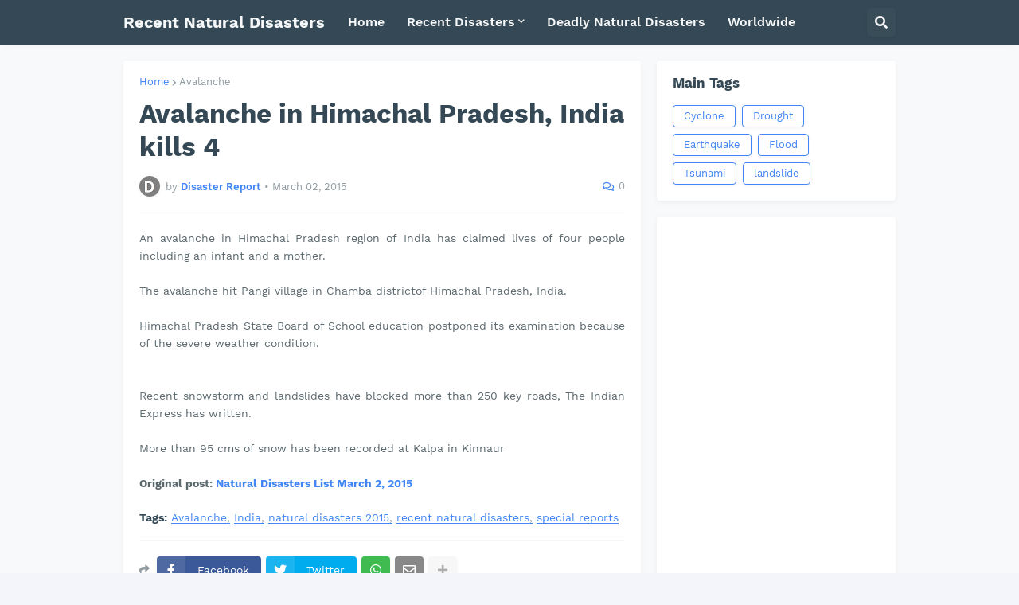

--- FILE ---
content_type: text/html; charset=utf-8
request_url: https://www.google.com/recaptcha/api2/aframe
body_size: 269
content:
<!DOCTYPE HTML><html><head><meta http-equiv="content-type" content="text/html; charset=UTF-8"></head><body><script nonce="wFZQgYC3aFHAQUICV8ILpQ">/** Anti-fraud and anti-abuse applications only. See google.com/recaptcha */ try{var clients={'sodar':'https://pagead2.googlesyndication.com/pagead/sodar?'};window.addEventListener("message",function(a){try{if(a.source===window.parent){var b=JSON.parse(a.data);var c=clients[b['id']];if(c){var d=document.createElement('img');d.src=c+b['params']+'&rc='+(localStorage.getItem("rc::a")?sessionStorage.getItem("rc::b"):"");window.document.body.appendChild(d);sessionStorage.setItem("rc::e",parseInt(sessionStorage.getItem("rc::e")||0)+1);localStorage.setItem("rc::h",'1768897074079');}}}catch(b){}});window.parent.postMessage("_grecaptcha_ready", "*");}catch(b){}</script></body></html>